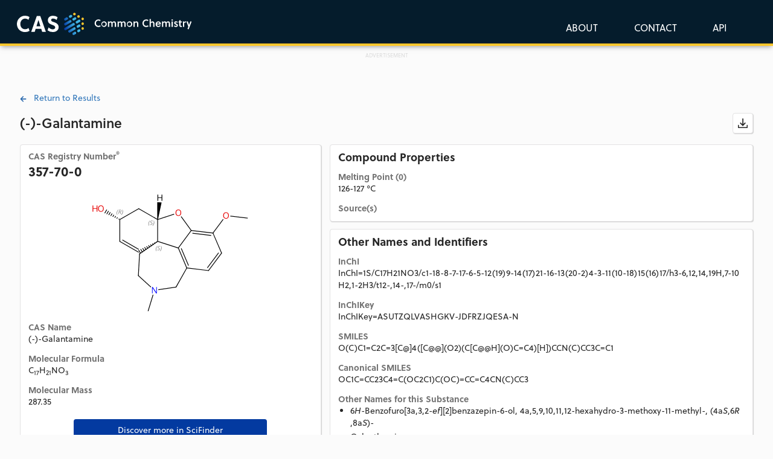

--- FILE ---
content_type: text/html; charset=utf-8
request_url: https://commonchemistry.cas.org/detail?cas_rn=357-70-0&search=357-70-0
body_size: 6691
content:
<!DOCTYPE html><html lang="en"><head>
  <!-- Google Tag Manager -->
  <script>(function(w,d,s,l,i){w[l]=w[l]||[];w[l].push({'gtm.start':
      new Date().getTime(),event:'gtm.js'});var f=d.getElementsByTagName(s)[0],
    j=d.createElement(s),dl=l!='dataLayer'?'&l='+l:'';j.async=true;j.src=
    'https://www.googletagmanager.com/gtm.js?id='+i+dl;f.parentNode.insertBefore(j,f);
  })(window,document,'script','dataLayer','GTM-KQVQ75G');</script>
  <!-- End Google Tag Manager -->
  <!-- Global site tag (gtag.js) - Google Analytics -->
  <script async="" src="https://www.googletagmanager.com/gtag/js?id=G-G2HY3JW1Z5"></script>
  <script>
    window.dataLayer = window.dataLayer || [];
    function gtag(){dataLayer.push(arguments);}
    gtag('js', new Date());

    gtag('config', 'G-G2HY3JW1Z5');
  </script>
  <meta charset="utf-8">
  <meta name="description" content="Quickly confirm chemical names, CAS Registry Numbers®, structures or basic physical properties by searching compounds of general interest or leveraging an API connection.">
  <title>CAS Common Chemistry</title>
  <base href="/">
  <meta name="viewport" content="width=device-width, initial-scale=1">
  <link rel="icon" type="image/x-icon" href="favicon.png?ver=2">
  <script async="" src="https://securepubads.g.doubleclick.net/tag/js/gpt.js" crossorigin="anonymous"></script>
<script>

  window.googletag = window.googletag || {cmd: []};
  googletag.cmd.push(function() {
  var mapping = googletag.sizeMapping()
  .addSize([728, 0], [728, 90])  
  .addSize([0, 0], [320, 50])   
  .build();

    googletag.defineSlot('/8868/cascommonchem/CAS_CommonChem_Homepage', [[728, 90],[320,50]], 'div-gpt-ad-1746546523128-0')
    .defineSizeMapping(mapping)
    .addService(googletag.pubads()); 
    
    googletag.defineSlot('/8868/cascommonchem/CAS_CommonChemistry_SearchResults', [[728, 90],[320,50]],'div-gpt-ad-1746545673697-0')
    .defineSizeMapping(mapping)
   .addService(googletag.pubads());

    googletag.defineSlot('/8868/cascommonchem/CAS_CommonChemistry_MoleculePage', [300, 250],  'div-gpt-ad-1746546744293-0').addService(googletag.pubads());
    googletag.pubads().enableSingleRequest();
    googletag.enableServices();
  });

</script>






<link rel="stylesheet" href="styles.881ccc527ac564bc922e.css"><style ng-transition="serverApp"></style><style ng-transition="serverApp">.loading-overlay[_ngcontent-sc46]{position:fixed;z-index:1100;top:0;left:0;width:100%;height:100%;background-color:#fff;transition:.5s}div.loading-container[_ngcontent-sc46]{position:fixed;top:50%;left:50%;transform:translate(-50%,-50%)}div.loading-container[_ngcontent-sc46]   .img-loading[_ngcontent-sc46]{display:block;margin:0 auto;max-width:150px}</style><style ng-transition="serverApp">@import url("https://p.typekit.net/p.css?s=1&k=prq3vqk&ht=tk&f=17001.17005.17006.22658&a=231874084&app=typekit&e=css");@font-face{font-family:Open_Sans;font-style:normal;font-weight:400;src:url(open-sans-v13-regular.54540cb1e92164ef3313.eot);src:local("Open Sans"),local("OpenSans"),url(open-sans-v13-regular.54540cb1e92164ef3313.eot?#iefix) format("embedded-opentype"),url(open-sans-v13-regular.4250bf1b7a0dce186cef.woff2) format("woff2"),url(open-sans-v13-regular.58f917c382973e98c491.woff) format("woff"),url(open-sans-v13-regular.17e98b9e5586529b13cc.ttf) format("truetype")}@font-face{font-family:Open_Sans;font-style:normal;font-weight:600;src:url(open-sans-v13-600.81ca46fd4b32d0a55978.eot);src:local("Open Sans Semibold"),local("OpenSans-Semibold"),url(open-sans-v13-600.81ca46fd4b32d0a55978.eot?#iefix) format("embedded-opentype"),url(open-sans-v13-600.5774086c0982c08e56ea.woff2) format("woff2"),url(open-sans-v13-600.d356553ea386bb603f1d.woff) format("woff"),url(open-sans-v13-600.029b9bc9d72f4d799803.ttf) format("truetype")}@font-face{font-family:Open_Sans;font-style:italic;font-weight:400;src:url(open-sans-v13-italic.037d816c3b93f165cd5e.eot);src:local("Open Sans Italic"),local("OpenSans-Italic"),url(open-sans-v13-italic.037d816c3b93f165cd5e.eot?#iefix) format("embedded-opentype"),url(open-sans-v13-italic.8d6ddc670b28cd2f08b3.woff) format("woff"),url(open-sans-v13-italic.bdee26cfcf85c6d8028e.woff2) format("woff2"),url(open-sans-v13-italic.9585580230392fee3fdc.ttf) format("truetype")}@font-face{font-family:soleil;src:url(https://use.typekit.net/af/889753/00000000000000007735a1ac/31/l?fvd=n7&subset_id=2&v=3) format("woff2"),url(https://use.typekit.net/af/889753/00000000000000007735a1ac/31/d?fvd=n7&subset_id=2&v=3) format("woff"),url(https://use.typekit.net/af/889753/00000000000000007735a1ac/31/a?fvd=n7&subset_id=2&v=3) format("opentype");font-display:auto;font-style:normal;font-weight:700;font-stretch:normal}@font-face{font-family:soleil;src:url(https://use.typekit.net/af/b5adc9/00000000000000007735a1b1/31/l?fvd=n4&primer=7cdcb44be4a7db8877ffa5c0007b8dd865b3bbc383831fe2ea177f62257a9191&v=3) format("woff2"),url(https://use.typekit.net/af/b5adc9/00000000000000007735a1b1/31/d?fvd=n4&primer=7cdcb44be4a7db8877ffa5c0007b8dd865b3bbc383831fe2ea177f62257a9191&v=3) format("woff"),url(https://use.typekit.net/af/b5adc9/00000000000000007735a1b1/31/a?fvd=n4&primer=7cdcb44be4a7db8877ffa5c0007b8dd865b3bbc383831fe2ea177f62257a9191&v=3) format("opentype");font-display:auto;font-style:normal;font-weight:400;font-stretch:normal}@font-face{font-family:soleil;src:url(https://use.typekit.net/af/965cca/00000000000000007735a1b6/31/l?fvd=n6&subset_id=2&v=3) format("woff2"),url(https://use.typekit.net/af/965cca/00000000000000007735a1b6/31/d?fvd=n6&subset_id=2&v=3) format("woff"),url(https://use.typekit.net/af/965cca/00000000000000007735a1b6/31/a?fvd=n6&subset_id=2&v=3) format("opentype");font-display:auto;font-style:normal;font-weight:600;font-stretch:normal}@font-face{font-family:soleil;src:url(https://use.typekit.net/af/e83082/00000000000000007735a1c3/31/l?fvd=i4&subset_id=2&v=3) format("woff2"),url(https://use.typekit.net/af/e83082/00000000000000007735a1c3/31/d?fvd=i4&subset_id=2&v=3) format("woff"),url(https://use.typekit.net/af/e83082/00000000000000007735a1c3/31/a?fvd=i4&subset_id=2&v=3) format("opentype");font-display:auto;font-style:italic;font-weight:400;font-stretch:normal}.tk-soleil[_ngcontent-sc101]{font-family:soleil,sans-serif}.btn-icon[_ngcontent-sc101]{position:relative;width:2.4285rem;height:2.4285rem}.btn-icon[_ngcontent-sc101]   svg[_ngcontent-sc101]{position:absolute;top:50%;left:50%;transform:translate(-50%,-50%);width:1.75rem;height:1.75rem}.csl-grey-button[_ngcontent-sc101]{border:1px solid #e3e2e3;border-radius:4px;opacity:1;background-color:#fbfbfb;color:#262626;margin-left:5px}.dropshadow[_ngcontent-sc101]{box-shadow:1px 2px 4px rgba(0,0,0,.1607843137254902)}.disabled-color[_ngcontent-sc101]   svg[_ngcontent-sc101]{fill:#d1d1d1}.csl-blue-button[_ngcontent-sc101]{box-shadow:1px 2px 4px rgba(0,0,0,.1607843137254902);border-radius:4px;opacity:1;background-color:#0033a0;color:#fff;margin-left:5px}.cas-button[_ngcontent-sc101]{color:#fff}.cas-button[_ngcontent-sc101], .cas-button-dropdown[_ngcontent-sc101]{font-size:16px;font-weight:400;letter-spacing:0;opacity:1}.cas-button-dropdown[_ngcontent-sc101]{color:#333}.logo-image[_ngcontent-sc101]{padding-left:3px}.navbar-brand-link[_ngcontent-sc101]{outline:none!important}.dropdown-menu[_ngcontent-sc101]{background-color:#fff;border-radius:4px;top:100%!important;left:0!important;right:auto!important;min-width:140px;max-width:140px;margin:0 -25px!important}.dropdown-item[_ngcontent-sc101]{padding:8px 16px;display:block;clear:both;font-weight:400;line-height:1.42857143;white-space:nowrap;width:100%}.dropdown-item[_ngcontent-sc101]:focus, .dropdown-item[_ngcontent-sc101]:hover{background-color:#f5f5f5;text-decoration:none}</style><style ng-transition="serverApp">@import url("https://p.typekit.net/p.css?s=1&k=prq3vqk&ht=tk&f=17001.17005.17006.22658&a=231874084&app=typekit&e=css");@font-face{font-family:Open_Sans;font-style:normal;font-weight:400;src:url(open-sans-v13-regular.54540cb1e92164ef3313.eot);src:local("Open Sans"),local("OpenSans"),url(open-sans-v13-regular.54540cb1e92164ef3313.eot?#iefix) format("embedded-opentype"),url(open-sans-v13-regular.4250bf1b7a0dce186cef.woff2) format("woff2"),url(open-sans-v13-regular.58f917c382973e98c491.woff) format("woff"),url(open-sans-v13-regular.17e98b9e5586529b13cc.ttf) format("truetype")}@font-face{font-family:Open_Sans;font-style:normal;font-weight:600;src:url(open-sans-v13-600.81ca46fd4b32d0a55978.eot);src:local("Open Sans Semibold"),local("OpenSans-Semibold"),url(open-sans-v13-600.81ca46fd4b32d0a55978.eot?#iefix) format("embedded-opentype"),url(open-sans-v13-600.5774086c0982c08e56ea.woff2) format("woff2"),url(open-sans-v13-600.d356553ea386bb603f1d.woff) format("woff"),url(open-sans-v13-600.029b9bc9d72f4d799803.ttf) format("truetype")}@font-face{font-family:Open_Sans;font-style:italic;font-weight:400;src:url(open-sans-v13-italic.037d816c3b93f165cd5e.eot);src:local("Open Sans Italic"),local("OpenSans-Italic"),url(open-sans-v13-italic.037d816c3b93f165cd5e.eot?#iefix) format("embedded-opentype"),url(open-sans-v13-italic.8d6ddc670b28cd2f08b3.woff) format("woff"),url(open-sans-v13-italic.bdee26cfcf85c6d8028e.woff2) format("woff2"),url(open-sans-v13-italic.9585580230392fee3fdc.ttf) format("truetype")}@font-face{font-family:soleil;src:url(https://use.typekit.net/af/889753/00000000000000007735a1ac/31/l?fvd=n7&subset_id=2&v=3) format("woff2"),url(https://use.typekit.net/af/889753/00000000000000007735a1ac/31/d?fvd=n7&subset_id=2&v=3) format("woff"),url(https://use.typekit.net/af/889753/00000000000000007735a1ac/31/a?fvd=n7&subset_id=2&v=3) format("opentype");font-display:auto;font-style:normal;font-weight:700;font-stretch:normal}@font-face{font-family:soleil;src:url(https://use.typekit.net/af/b5adc9/00000000000000007735a1b1/31/l?fvd=n4&primer=7cdcb44be4a7db8877ffa5c0007b8dd865b3bbc383831fe2ea177f62257a9191&v=3) format("woff2"),url(https://use.typekit.net/af/b5adc9/00000000000000007735a1b1/31/d?fvd=n4&primer=7cdcb44be4a7db8877ffa5c0007b8dd865b3bbc383831fe2ea177f62257a9191&v=3) format("woff"),url(https://use.typekit.net/af/b5adc9/00000000000000007735a1b1/31/a?fvd=n4&primer=7cdcb44be4a7db8877ffa5c0007b8dd865b3bbc383831fe2ea177f62257a9191&v=3) format("opentype");font-display:auto;font-style:normal;font-weight:400;font-stretch:normal}@font-face{font-family:soleil;src:url(https://use.typekit.net/af/965cca/00000000000000007735a1b6/31/l?fvd=n6&subset_id=2&v=3) format("woff2"),url(https://use.typekit.net/af/965cca/00000000000000007735a1b6/31/d?fvd=n6&subset_id=2&v=3) format("woff"),url(https://use.typekit.net/af/965cca/00000000000000007735a1b6/31/a?fvd=n6&subset_id=2&v=3) format("opentype");font-display:auto;font-style:normal;font-weight:600;font-stretch:normal}@font-face{font-family:soleil;src:url(https://use.typekit.net/af/e83082/00000000000000007735a1c3/31/l?fvd=i4&subset_id=2&v=3) format("woff2"),url(https://use.typekit.net/af/e83082/00000000000000007735a1c3/31/d?fvd=i4&subset_id=2&v=3) format("woff"),url(https://use.typekit.net/af/e83082/00000000000000007735a1c3/31/a?fvd=i4&subset_id=2&v=3) format("opentype");font-display:auto;font-style:italic;font-weight:400;font-stretch:normal}.tk-soleil[_ngcontent-sc102]{font-family:soleil,sans-serif}.footer-sub-container[_ngcontent-sc102]{box-shadow:0 50vh 0 50vh #051c2c;margin-top:35px}.footer-content[_ngcontent-sc102], .footer-sub-container[_ngcontent-sc102]{background:#051c2c 0 0 no-repeat padding-box;opacity:1}.footer-content[_ngcontent-sc102]{border-top:1px solid #f7c951;color:#fff;margin:0 auto;padding:50px 0 80px;display:flex;flex-wrap:wrap;justify-content:space-between}@media screen and (max-width:880px){.footer-content[_ngcontent-sc102]{padding:50px 20px}}.footer-content[_ngcontent-sc102]   a[_ngcontent-sc102]{color:#fff}.footer-content[_ngcontent-sc102]   h4[_ngcontent-sc102]{font-weight:700}.footer-content[_ngcontent-sc102]   .centered-container[_ngcontent-sc102]{padding-top:54px;padding-bottom:25px}.footer-services[_ngcontent-sc102]{border-right:thin solid #fbfbfb;margin-bottom:20px}@media screen and (max-width:880px){.footer-services[_ngcontent-sc102]{border:none}}@media screen and (max-width:576px){.footer-services[_ngcontent-sc102]{display:none}}.footer-side-col[_ngcontent-sc102]{margin-bottom:20px}.footer-section[_ngcontent-sc102]{flex:0 0 100%}.left-block[_ngcontent-sc102]{width:60%;display:inline-block}.right-block[_ngcontent-sc102]{width:40%}.right-block[_ngcontent-sc102], ul[_ngcontent-sc102]{display:inline-block}ul[_ngcontent-sc102]{vertical-align:middle}.footer-social[_ngcontent-sc102]{margin-top:40px}@media screen and (min-width:880px){.footer-menu[_ngcontent-sc102]{flex:0 0 49%}}@media screen and (min-width:576px){.footer-menu[_ngcontent-sc102]{flex:0 0 70%}}@media screen and (min-width:880px){.footer-social[_ngcontent-sc102]{flex:0 0 49%}}@media screen and (min-width:576px){.footer-social[_ngcontent-sc102]{flex:0 0 29%}}.footer-menu[_ngcontent-sc102]   ul[_ngcontent-sc102]{margin:0;padding:0}.footer-menu[_ngcontent-sc102]   li[_ngcontent-sc102]{display:inline-block;list-style:none;margin:0 35px 0 0;padding:0}@media screen and (max-width:880px){.footer-menu[_ngcontent-sc102]   li[_ngcontent-sc102]{margin:0 35px 10px 0}}.footer-social[_ngcontent-sc102]   ul[_ngcontent-sc102]{display:flex;justify-content:flex-start;margin:0;padding:0}@media screen and (max-width:880px){.footer-social[_ngcontent-sc102]   ul[_ngcontent-sc102]{justify-content:flex-start}}.footer-social[_ngcontent-sc102]   li[_ngcontent-sc102]{list-style:none;margin:0 30px 0 0;padding:0}.footer-menu[_ngcontent-sc102]   a[_ngcontent-sc102]{display:inline-block}.footer-social[_ngcontent-sc102]   a[_ngcontent-sc102]{background-position:50%;background-repeat:no-repeat;background-size:30px;display:block;height:0;overflow:hidden;padding:30px 0 0;text-decoration:none;width:30px}.footer-social[_ngcontent-sc102]   a.linkedin[_ngcontent-sc102]{background-image:url(Lk-In-Bug_white.7b1165bc9f34608303eb.svg)}.footer-social[_ngcontent-sc102]   a.twitter[_ngcontent-sc102]{background-image:url(x-logo.5ad7666d04b3c92604fa.svg)}.footer-social[_ngcontent-sc102]   a.facebook[_ngcontent-sc102]{background-image:url(facebook-social-white.20148d17392155fe5887.svg)}.footer-social[_ngcontent-sc102]   a.youtube[_ngcontent-sc102]{background-image:url(yt_icon_white.2689530dfed1f4c07456.svg)}.footer-contact[_ngcontent-sc102]{margin-bottom:0}@media screen and (max-width:1366px){.footer-contact[_ngcontent-sc102]{margin-bottom:32px}}@media screen and (min-width:880px){.footer-copyright[_ngcontent-sc102]{text-align:right}}@media screen and (max-width:880px){.footer-copyright[_ngcontent-sc102]{text-align:left}}@media screen and (min-width:880px){.footer-contact[_ngcontent-sc102], .footer-copyright[_ngcontent-sc102]{flex:0 0 30%}}@media screen and (max-width:880px){.footer-contact[_ngcontent-sc102], .footer-copyright[_ngcontent-sc102]{flex:0 0 100%;margin-top:20px}}.site-footer[_ngcontent-sc102]{font-family:Arial,sans-serif;clear:both;color:#fff;font-size:16px;line-height:1.5}.site-footer__nav[_ngcontent-sc102]{display:flex;column-gap:40px;flex:unset}@media screen and (max-width:900px){.site-footer__nav[_ngcontent-sc102]{display:block!important;width:90%;margin-left:auto;margin-right:auto}}.site-footer__menu[_ngcontent-sc102]{display:grid;grid-template-columns:repeat(4,1fr);margin-bottom:0;column-gap:30px;max-height:unset}@media screen and (min-width:576px) and (max-width:900px){.site-footer__menu[_ngcontent-sc102]{display:grid;grid-template-columns:repeat(2,1fr)}}@media screen and (max-width:576px){.site-footer__menu[_ngcontent-sc102]{display:flex;flex-flow:column wrap;justify-content:space-between;margin-bottom:50px}}.site-footer__link[_ngcontent-sc102]{color:#fff;text-decoration:none}.site-footer__link[_ngcontent-sc102]:hover{text-decoration:underline}.l-main[_ngcontent-sc102]   .site-footer[_ngcontent-sc102]   li[_ngcontent-sc102], .l-main[_ngcontent-sc102]   .site-footer[_ngcontent-sc102]   p[_ngcontent-sc102], .site-footer[_ngcontent-sc102]   li[_ngcontent-sc102], .site-footer[_ngcontent-sc102]   p[_ngcontent-sc102]{margin-bottom:10px;height:-webkit-fit-content;height:-moz-fit-content;height:fit-content}.site-footer__info-title[_ngcontent-sc102]   .site-footer__link[_ngcontent-sc102], .site-footer__info-title[_ngcontent-sc102]   .site-footer[_ngcontent-sc102]   a[_ngcontent-sc102], .site-footer__link.site-footer__link--level-1[_ngcontent-sc102], .site-footer[_ngcontent-sc102]   a.site-footer__link--level-1[_ngcontent-sc102]{font-family:Soleil,Arial,sans-serif!important;font-size:1.45rem;font-weight:600;line-height:1.25;color:#ffc72c;display:inline-block;text-underline-offset:3px;text-decoration-thickness:.05rem}.footer-container[_ngcontent-sc102]{font-family:Arial,sans-serif;background-color:#051c2c;clear:both;color:#fff;font-size:1.15rem;line-height:1.25;padding-top:40px}dl[_ngcontent-sc102], ol[_ngcontent-sc102], ul[_ngcontent-sc102]{margin:0!important;padding:0!important;list-style-type:none!important}.l-main[_ngcontent-sc102]   .site-footer[_ngcontent-sc102]   li.site-footer__item--level-2[_ngcontent-sc102], .site-footer[_ngcontent-sc102]   li.site-footer__item--level-2[_ngcontent-sc102]{margin-bottom:10px}.site-footer__info[_ngcontent-sc102]{flex:unset;height:-webkit-fit-content;height:-moz-fit-content;height:fit-content}.site-footer__info[_ngcontent-sc102]   .heading[_ngcontent-sc102]{white-space:nowrap}.site-footer[_ngcontent-sc102]   .heading[_ngcontent-sc102]{margin-bottom:20px}</style><style ng-transition="serverApp">h1[_ngcontent-sc118]{margin:0 0 20px;font-size:22px;color:#262626;word-break:break-word;display:-webkit-box;-webkit-line-clamp:3;-webkit-box-orient:vertical;overflow:hidden;line-height:normal}.col-xs-12[_ngcontent-sc118]{padding:0 8px}.detail-content-box[_ngcontent-sc118]{background:#fff 0 0 no-repeat padding-box;box-shadow:1px 1px 1px rgba(0,0,0,.1607843137254902);border:1px solid #e3e2e3;border-radius:4px;padding:11px 13px;margin:0 auto 12px;min-width:350px}@media screen and (max-width:880px){.detail-content-box[_ngcontent-sc118]{min-width:300px}}.detail-content-box[_ngcontent-sc118]   h2[_ngcontent-sc118]{font-size:18px;font-weight:700;margin:0 auto 7px}.detail-content-box[_ngcontent-sc118]   h3[_ngcontent-sc118]{font-size:14px;font-weight:700;color:#727272;margin:15px auto 2px}.detail-content-box-left[_ngcontent-sc118]   h3[_ngcontent-sc118]:first-child{margin-top:0}.detail-content-box-left[_ngcontent-sc118]{margin-right:7px}@media screen and (max-width:880px){.detail-content-box-left[_ngcontent-sc118]{margin:0 auto 12px}}.detail-content-box-right[_ngcontent-sc118]{margin-left:7px}@media screen and (max-width:880px){.detail-content-box-right[_ngcontent-sc118]{margin:0 auto 12px}}.detail-synonym-box[_ngcontent-sc118]{margin-left:20px;margin-bottom:10px}.detail-synonym-box[_ngcontent-sc118]   ul[_ngcontent-sc118]{margin:0;padding:0}.detail-synonym-box[_ngcontent-sc118]   ul[_ngcontent-sc118]   li[_ngcontent-sc118]{word-break:break-word;margin-bottom:3px}.detail-image-wrapper[_ngcontent-sc118]   img[_ngcontent-sc118]{width:100%;max-width:334px}.detail-error[_ngcontent-sc118]{margin-top:25px;background-color:#ffffca;border:1px solid #000;padding:5px;margin-bottom:20px}.identifier[_ngcontent-sc118]{word-break:break-all}.insight-teaser[_ngcontent-sc118]{padding-bottom:30px}.padding-bottom-5[_ngcontent-sc118]{padding-bottom:5px}.advert-container[_ngcontent-sc118]{width:100%;max-width:728px;min-height:50px;text-align:center}.advert-con[_ngcontent-sc118], .advert-container[_ngcontent-sc118]{margin:10px auto 20px;background-color:initial}.advert-con[_ngcontent-sc118]{display:flex;justify-content:center;align-items:center;height:250px;width:300px}.advert-label[_ngcontent-sc118]{margin:10px 150px -10px}.advert-label[_ngcontent-sc118], .advert-label-top[_ngcontent-sc118]{font-size:9px;line-height:11px;text-align:center;color:#dcdcdc}.advert-label-top[_ngcontent-sc118]{margin:-50px 150px -10px}.ad-wrapper[_ngcontent-sc118]{display:flex;flex-direction:column;align-items:center;margin-top:55px}</style><style ng-transition="serverApp">.license-description[_ngcontent-sc106]{text-align:left;font:normal normal normal 11px/14px Arial;letter-spacing:0;opacity:1;margin-top:25px}@media screen and (max-width:576px){.license-description[_ngcontent-sc106]{text-align:center}}.text-bg-blue[_ngcontent-sc106]   a[_ngcontent-sc106]{color:#41b6e6!important}.text-white[_ngcontent-sc106]{color:#fff}.text-black[_ngcontent-sc106]{color:#262626}</style><style ng-transition="serverApp">.col-xs-12[_ngcontent-sc110]{width:100%;padding:0 8px}.return-arrow[_ngcontent-sc110]{width:11px;height:10px;opacity:1}.return-button[_ngcontent-sc110]{text-align:left;font-size:14px;letter-spacing:0;opacity:1}.return-div[_ngcontent-sc110]{position:relative;top:-15px}</style></head>
<body>
  <!-- Google Tag Manager (noscript) -->
  <noscript><iframe src="https://www.googletagmanager.com/ns.html?id=GTM-KQVQ75G"
                    height="0" width="0" style="display:none;visibility:hidden"></iframe></noscript>
  <!-- End Google Tag Manager (noscript) -->
  <app-root _nghost-sc103="" ng-version="10.2.3"><app-loading-screen _ngcontent-sc103="" _nghost-sc46=""><!----></app-loading-screen><app-header _ngcontent-sc103="" _nghost-sc101=""><div _ngcontent-sc101="" class="navbar-wrapper"><nav _ngcontent-sc101="" class="navbar navbar-fixed-top"><div _ngcontent-sc101="" class="centered-container"><button _ngcontent-sc101="" type="button" data-toggle="collapse" data-target="#navbarTogglerCAS" aria-controls="navbarTogglerCAS" aria-expanded="false" aria-label="Toggle menu" class="navbar-toggler"><span _ngcontent-sc101="" class="navbar-toggler-icon">Menu</span></button><a _ngcontent-sc101="" tabindex="0" class="navbar-brand-link"><div _ngcontent-sc101="" class="navbar-brand"><img _ngcontent-sc101="" alt="CAS Logo" aria-label="Return To Home Page" src="assets/CAS_Common-Chemistry_logo.svg" class="logo-image"></div></a><div _ngcontent-sc101="" id="navbarTogglerCAS" class="navbar-collapse collapse" style=""><ul _ngcontent-sc101="" class="navbar-nav"><li _ngcontent-sc101="" class="nav-item"><a _ngcontent-sc101="" tabindex="0" class="nav-link"><span _ngcontent-sc101="" class="cas-button">ABOUT</span></a></li><li _ngcontent-sc101="" class="nav-item"><a _ngcontent-sc101="" tabindex="0" class="nav-link"><span _ngcontent-sc101="" class="cas-button">CONTACT</span></a></li><li _ngcontent-sc101="" ngbdropdown="" class="nav-item dropdown"><a _ngcontent-sc101="" tabindex="0" ngbdropdowntoggle="" id="apiDropdown" role="button" aria-haspopup="true" class="dropdown-toggle nav-link" aria-expanded="false"><span _ngcontent-sc101="" class="cas-button">API</span></a><div _ngcontent-sc101="" ngbdropdownmenu="" aria-labelledby="apiDropdown" class="dropdown-menu"><a _ngcontent-sc101="" tabindex="0" class="dropdown-item"><span _ngcontent-sc101="" class="cas-button-dropdown">GET API</span></a><a _ngcontent-sc101="" tabindex="0" class="dropdown-item"><span _ngcontent-sc101="" class="cas-button-dropdown">API OVERVIEW</span></a></div></li></ul></div></div></nav></div></app-header><router-outlet _ngcontent-sc103=""></router-outlet><app-detail _nghost-sc118=""><div _ngcontent-sc118="" class="centered-container"><div _ngcontent-sc118="" class="main-content"><app-return-to-bar _ngcontent-sc118="" _nghost-sc110=""><div _ngcontent-sc110="" class="row return-div"><a _ngcontent-sc110="" class="return-button col-xs-12" href="/results?q=357-70-0"><img _ngcontent-sc110="" src="assets/icon_arrow_back.svg" class="return-arrow"> &nbsp; Return to Results </a></div></app-return-to-bar><!----><div _ngcontent-sc118="" class="row"><div _ngcontent-sc118="" class="col-lg-12 col-md-12 col-sm-12 col-xs-12"><div _ngcontent-sc118="" class="detail-error"> Get detail failed: Unauthorized </div></div></div></div><!----><!----><div _ngcontent-sc118="" class="padding-bottom-40"><app-license _ngcontent-sc118="" _nghost-sc106=""><div _ngcontent-sc106="" class="license-description text-black"> CAS Common Chemistry is provided under the <a _ngcontent-sc106="" href="//creativecommons.org/licenses/by-nc/4.0/" target="_blank">Creative Commons CC BY-NC 4.0 license</a>. By using CAS Common Chemistry, you agree to the terms and conditions of this license.
</div></app-license></div></div><ngx-json-ld _ngcontent-sc118=""><script type="application/ld+json"></script></ngx-json-ld></app-detail><!----><app-footer _ngcontent-sc103="" _nghost-sc102=""><div _ngcontent-sc102="" class="footer-container"><div _ngcontent-sc102="" class="centered-container"><div _ngcontent-sc102="" class="site-footer__nav site-footer"><ul _ngcontent-sc102="" class="site-footer__menu site-footer--level-1 site-footer__menu--mega"><li _ngcontent-sc102="" class="site-footer__item site-footer__item--level-1 site-footer__item--has-children"><h2 _ngcontent-sc102="" class="heading is-style-h5"><a _ngcontent-sc102="" href="https://www.cas.org/cas-solutions" target="_blank" class="site-footer__link site-footer__link--level-1">Solutions</a></h2><ul _ngcontent-sc102="" class="site-footer__sub-menu site-footer--level-2 site-footer__menu--mega"><li _ngcontent-sc102="" class="site-footer__item site-footer__item--level-2"><a _ngcontent-sc102="" href="https://www.cas.org/solutions/cas-scifinder-discovery-platform" target="_blank" class="site-footer__link site-footer__link--level-2">CAS SciFinder Discovery Platform™</a></li><li _ngcontent-sc102="" class="site-footer__item site-footer__item--level-2"><a _ngcontent-sc102="" href="https://www.cas.org/solutions/stn-ip-protection-suite" target="_blank" class="site-footer__link site-footer__link--level-2">STN IP Protection Suite™</a></li><li _ngcontent-sc102="" class="site-footer__item site-footer__item--level-2"><a _ngcontent-sc102="" href="https://www.cas.org/solutions/cas-custom-services" target="_blank" class="site-footer__link site-footer__link--level-2">CAS Custom Services</a></li><li _ngcontent-sc102="" class="site-footer__item site-footer__item--level-2"><a _ngcontent-sc102="" href="https://www.cas.org/solutions/other-solutions" target="_blank" class="site-footer__link site-footer__link--level-2">Other Solutions</a></li></ul></li><li _ngcontent-sc102="" class="site-footer__item site-footer__item--level-1 site-footer__item--has-children"><h2 _ngcontent-sc102="" class="heading is-style-h5"><a _ngcontent-sc102="" href="https://www.cas.org/resources" target="_blank" class="site-footer__link site-footer__link--level-1">Resources</a></h2><ul _ngcontent-sc102="" class="site-footer__sub-menu site-footer--level-2 site-footer__menu--mega"><li _ngcontent-sc102="" class="site-footer__item site-footer__item--level-2"><a _ngcontent-sc102="" href="https://www.cas.org/resources/cas-insights" target="_blank" class="site-footer__link site-footer__link--level-2 cas-insights-link">CAS Insights</a></li><li _ngcontent-sc102="" class="site-footer__item site-footer__item--level-2"><a _ngcontent-sc102="" href="https://www.cas.org/cas-events" target="_blank" class="site-footer__link site-footer__link--level-2">Events</a></li><li _ngcontent-sc102="" class="site-footer__item site-footer__item--level-2"><a _ngcontent-sc102="" href="https://www.cas.org/cas-webinars" target="_blank" class="site-footer__link site-footer__link--level-2">Webinars</a></li><li _ngcontent-sc102="" class="site-footer__item site-footer__item--level-2"><a _ngcontent-sc102="" href="https://www.cas.org/resources/white-papers" target="_blank" class="site-footer__link site-footer__link--level-2">White Papers</a></li><li _ngcontent-sc102="" class="site-footer__item site-footer__item--level-2"><a _ngcontent-sc102="" href="https://www.cas.org/resources/case-studies" target="_blank" class="site-footer__link site-footer__link--level-2">Solution Success Stories</a></li><li _ngcontent-sc102="" class="site-footer__item site-footer__item--level-2"><a _ngcontent-sc102="" href="https://commonchemistry.cas.org" rel="noopener" class="site-footer__link site-footer__link--level-2">CAS Common Chemistry</a></li><li _ngcontent-sc102="" class="site-footer__item site-footer__item--level-2"><a _ngcontent-sc102="" href="https://cassi.cas.org" target="_blank" rel="noopener" class="site-footer__link site-footer__link--level-2">CAS Source Index (CASSI)</a></li><li _ngcontent-sc102="" class="site-footer__item site-footer__item--level-2"><a _ngcontent-sc102="" href="https://www.cas.org/resources/chemical-safety-library" target="_blank" class="site-footer__link site-footer__link--level-2">Chemical Safety Library</a></li></ul></li><li _ngcontent-sc102="" class="site-footer__item site-footer__item--level-1 site-footer__item--has-children"><h2 _ngcontent-sc102="" class="heading is-style-h5"><a _ngcontent-sc102="" href="https://www.cas.org/cas-data" target="_blank" class="site-footer__link site-footer__link--level-1">CAS Data</a></h2><ul _ngcontent-sc102="" class="site-footer__sub-menu site-footer--level-2 site-footer__menu--mega"><li _ngcontent-sc102="" class="site-footer__item site-footer__item--level-2"><a _ngcontent-sc102="" href="https://www.cas.org/cas-data/cas-registry" target="_blank" class="site-footer__link site-footer__link--level-2">CAS REGISTRY®</a></li><li _ngcontent-sc102="" class="site-footer__item site-footer__item--level-2"><a _ngcontent-sc102="" href="https://www.cas.org/cas-data/cas-reactions" target="_blank" class="site-footer__link site-footer__link--level-2">CAS Reactions</a></li><li _ngcontent-sc102="" class="site-footer__item site-footer__item--level-2"><a _ngcontent-sc102="" href="https://www.cas.org/cas-data/cas-references" target="_blank" class="site-footer__link site-footer__link--level-2">CAS References</a></li><li _ngcontent-sc102="" class="site-footer__item site-footer__item--level-2"><a _ngcontent-sc102="" href="https://www.cas.org/cas-data/cas-patents" target="_blank" class="site-footer__link site-footer__link--level-2">CAS Patents</a></li><li _ngcontent-sc102="" class="site-footer__item site-footer__item--level-2"><a _ngcontent-sc102="" href="https://www.cas.org/cas-data/cas-commercial-sources" target="_blank" class="site-footer__link site-footer__link--level-2">CAS Commercial Sources</a></li><li _ngcontent-sc102="" class="site-footer__item site-footer__item--level-2"><a _ngcontent-sc102="" href="https://www.cas.org/cas-data/cas-formulations" target="_blank" class="site-footer__link site-footer__link--level-2">CAS Formulations</a></li></ul></li><li _ngcontent-sc102="" class="site-footer__item site-footer__item--level-1 site-footer__item--has-children"><h2 _ngcontent-sc102="" class="heading is-style-h5"><a _ngcontent-sc102="" href="https://www.cas.org/about-us" target="_blank" class="site-footer__link site-footer__link--level-1">About CAS</a></h2><ul _ngcontent-sc102="" class="site-footer__sub-menu site-footer--level-2 site-footer__menu--mega"><li _ngcontent-sc102="" class="site-footer__item site-footer__item--level-2"><a _ngcontent-sc102="" href="https://www.cas.org/about-us" target="_blank" class="site-footer__link site-footer__link--level-2">Our Story</a></li><li _ngcontent-sc102="" class="site-footer__item site-footer__item--level-2"><a _ngcontent-sc102="" href="https://www.cas.org/about/futureleaders" target="_blank" class="site-footer__link site-footer__link--level-2">CAS Future Leaders</a></li><li _ngcontent-sc102="" class="site-footer__item site-footer__item--level-2"><a _ngcontent-sc102="" href="https://www.cas.org/cas-innovation-incubator" target="_blank" class="site-footer__link site-footer__link--level-2">CAS Innovation Incubator</a></li><li _ngcontent-sc102="" class="site-footer__item site-footer__item--level-2"><a _ngcontent-sc102="" href="https://www.cas.org/about/press-releases" target="_blank" class="site-footer__link site-footer__link--level-2">Press Releases</a></li><li _ngcontent-sc102="" class="site-footer__item site-footer__item--level-2"><a _ngcontent-sc102="" href="https://www.cas.org/careers" target="_blank" class="site-footer__link site-footer__link--level-2">Careers</a></li></ul></li></ul><div _ngcontent-sc102="" class="site-footer__info"><h2 _ngcontent-sc102="" class="heading is-style-h5"><a _ngcontent-sc102="" href="https://www.cas.org/contact" target="_blank" class="site-footer__link site-footer__link--level-1">CAS Customer Center</a></h2><p _ngcontent-sc102=""><a _ngcontent-sc102="" href="mailto:help@cas.org" class="site-footer__link">help@cas.org</a></p><p _ngcontent-sc102=""><a _ngcontent-sc102="" href="tel:1-8007534227" class="site-footer__link">800.753.4227&nbsp;(North America)</a><br _ngcontent-sc102=""><a _ngcontent-sc102="" href="tel:1-6144473731" class="site-footer__link">614.447.3731&nbsp;(Worldwide)</a></p><p _ngcontent-sc102=""><a _ngcontent-sc102="" href="https://goo.gl/maps/y7K2gChT9TDv61SQ6" target="_blank" rel="noopener" class="site-footer__link">2540 Olentangy River Road</a><br _ngcontent-sc102=""> Columbus, Ohio 43202&nbsp;U.S.A.</p><div _ngcontent-sc102="" class="footer-section footer-social"><ul _ngcontent-sc102=""><li _ngcontent-sc102=""><a _ngcontent-sc102="" href="https://www.linkedin.com/company/cas" target="_blank" class="linkedin">LinkedIn</a></li><li _ngcontent-sc102=""><a _ngcontent-sc102="" href="https://www.x.com/CASChemistry" target="_blank" class="twitter">Twitter</a></li><li _ngcontent-sc102=""><a _ngcontent-sc102="" href="https://www.facebook.com/CAS" target="_blank" class="facebook">Facebook</a></li><li _ngcontent-sc102=""><a _ngcontent-sc102="" href="https://www.youtube.com/user/ChemAbstractsService/featured" target="_blank" class="youtube">YouTube</a></li></ul></div></div></div></div><div _ngcontent-sc102="" class="footer-sub-container"><div _ngcontent-sc102="" class="centered-container"><div _ngcontent-sc102="" class="footer-content"><div _ngcontent-sc102="" class="footer-section footer-menu"><ul _ngcontent-sc102=""><li _ngcontent-sc102=""><a _ngcontent-sc102="" href="https://www.cas.org/legal" target="_blank">Legal</a></li><li _ngcontent-sc102=""><a _ngcontent-sc102="" href="https://www.cas.org/legal/privacy" target="_blank">Privacy</a></li><li _ngcontent-sc102=""><a _ngcontent-sc102="" href="https://solutions.cas.org/Manage-Preferences" target="_blank">Email Preferences</a></li><li _ngcontent-sc102=""><a _ngcontent-sc102="" href="https://www.cas.org/sitemap.xml" target="_blank">Site Map</a></li><li _ngcontent-sc102=""><a _ngcontent-sc102="" href="https://www.acs.org/content/acs/en/accessibility-statement.html" target="_blank">Accessibility</a></li><!----></ul></div><div _ngcontent-sc102="" class="footer-section footer-copyright"><div _ngcontent-sc102=""><p _ngcontent-sc102="">Copyright © 2026 American Chemical Society </p></div></div></div></div></div></div></app-footer></app-root>
<script src="runtime.eef32160413d2b09657b.js" defer=""></script><script src="polyfills.2f6c128357f3808abfad.js" defer=""></script><script src="scripts.4af5b7efc59de1b05a01.js" defer=""></script><script src="main.f98ca4d6853e5a6692f0.js" defer=""></script>

<script type="text/javascript" src="/_Incapsula_Resource?SWJIYLWA=719d34d31c8e3a6e6fffd425f7e032f3&ns=1&cb=189939771" async></script></body></html>

--- FILE ---
content_type: text/html; charset=utf-8
request_url: https://www.google.com/recaptcha/api2/aframe
body_size: 270
content:
<!DOCTYPE HTML><html><head><meta http-equiv="content-type" content="text/html; charset=UTF-8"></head><body><script nonce="yzxz_Ka9F-ZIYJAZuLFyRQ">/** Anti-fraud and anti-abuse applications only. See google.com/recaptcha */ try{var clients={'sodar':'https://pagead2.googlesyndication.com/pagead/sodar?'};window.addEventListener("message",function(a){try{if(a.source===window.parent){var b=JSON.parse(a.data);var c=clients[b['id']];if(c){var d=document.createElement('img');d.src=c+b['params']+'&rc='+(localStorage.getItem("rc::a")?sessionStorage.getItem("rc::b"):"");window.document.body.appendChild(d);sessionStorage.setItem("rc::e",parseInt(sessionStorage.getItem("rc::e")||0)+1);localStorage.setItem("rc::h",'1768747306044');}}}catch(b){}});window.parent.postMessage("_grecaptcha_ready", "*");}catch(b){}</script></body></html>

--- FILE ---
content_type: image/svg+xml
request_url: https://commonchemistry.cas.org/assets/icon_arrow_back.svg
body_size: 66
content:
<?xml version="1.0" encoding="utf-8"?>
<!-- Generator: Adobe Illustrator 25.0.1, SVG Export Plug-In . SVG Version: 6.00 Build 0)  -->
<svg version="1.1" id="Layer_1" xmlns="http://www.w3.org/2000/svg" xmlns:xlink="http://www.w3.org/1999/xlink" x="0px" y="0px"
	 viewBox="0 0 200 187.5" style="enable-background:new 0 0 200 187.5;" xml:space="preserve">
<style type="text/css">
	.st0{fill:#2D6BAF;}
</style>
<path id="Path_2754" class="st0" d="M178.5,75.1H59.1l47.7-47.8c5.6-5.6,5.6-14.6,0-20.2s-14.6-5.6-20.2,0L13.1,80.6
	c-2.8,2.9-4.2,7-3.7,11c0.4,3.9,1.6,7.7,3.7,11l73.5,73.5c5.6,5.6,14.6,5.6,20.2,0s5.6-14.6,0-20.2l0,0L59,108.1h119.5
	c7.9-0.5,14.2-6.8,14.7-14.7C194.1,84.3,187.6,76.2,178.5,75.1z"/>
</svg>


--- FILE ---
content_type: image/svg+xml
request_url: https://commonchemistry.cas.org/assets/icon_arrow_back.svg
body_size: 8
content:
<?xml version="1.0" encoding="utf-8"?>
<!-- Generator: Adobe Illustrator 25.0.1, SVG Export Plug-In . SVG Version: 6.00 Build 0)  -->
<svg version="1.1" id="Layer_1" xmlns="http://www.w3.org/2000/svg" xmlns:xlink="http://www.w3.org/1999/xlink" x="0px" y="0px"
	 viewBox="0 0 200 187.5" style="enable-background:new 0 0 200 187.5;" xml:space="preserve">
<style type="text/css">
	.st0{fill:#2D6BAF;}
</style>
<path id="Path_2754" class="st0" d="M178.5,75.1H59.1l47.7-47.8c5.6-5.6,5.6-14.6,0-20.2s-14.6-5.6-20.2,0L13.1,80.6
	c-2.8,2.9-4.2,7-3.7,11c0.4,3.9,1.6,7.7,3.7,11l73.5,73.5c5.6,5.6,14.6,5.6,20.2,0s5.6-14.6,0-20.2l0,0L59,108.1h119.5
	c7.9-0.5,14.2-6.8,14.7-14.7C194.1,84.3,187.6,76.2,178.5,75.1z"/>
</svg>
